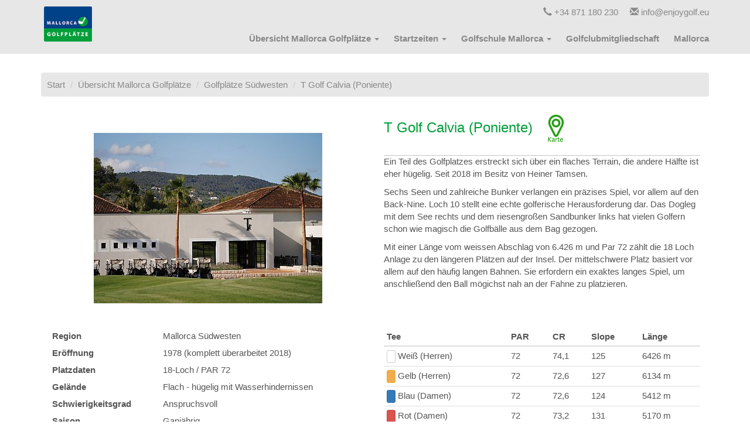

--- FILE ---
content_type: text/html; charset="utf-8"
request_url: https://www.mallorca-golfplaetze.info/T-Golf-Calvia-Poniente/324.html
body_size: 5918
content:
<!DOCTYPE html>
<html lang="de">
  <head>
    <title>T Golf Calvia - Poniente</title>
    <meta name="description" content="T Golf Calvia (Poniente) Mallorca mit Greenfee Preise, Startzeiten Reservierung, Golfplatz Beschreibung, Karte und alle Informationen zum Golfplatz.">
    <meta name="keywords" content="T Golf Calvia (Poniente)">
    <meta http-equiv="X-UA-Compatible" content="IE=edge">
    <meta charset="utf-8">
    <meta name="viewport" content="width=device-width, initial-scale=1">
    <meta name="verify-v1" content="jnbu4/AOjI+5gj2iGVB7t4X1psYwykTKjB08iP7UY/A=" >
    <meta name="google-site-verification" content="KWylQHLuw6IxKUp58PtFlw1SVcTu9C7ZYb1ecaVc2vA">
    <meta name="google-site-verification" content="29MhyYW_iYZxepJ8us76IZ9a2AXJdsnmLvT6feAUni4">
    <meta name="robots" content="index">
    <link rel="icon" href="/favicon.ico" type="image/x-icon">
    <link rel="canonical" href="https://www.mallorca-golfplaetze.info/T-Golf-Calvia-Poniente/324.html">
    <link rel="preload" href="https://fonts.googleapis.com/css?family=Istok+Web:400,400i,700,700i" as="style" onload="this.onload=null;this.rel='stylesheet'">
    <noscript><link href="https://fonts.googleapis.com/css?family=Istok+Web:400,400i,700,700i" rel="stylesheet"></noscript>
    
      </head>

  <body id='body' onload="if (typeof load == 'function') load()" onunload="if (typeof unload == 'function') unload()">
        
        
    <div id='master' class="page-324 parent-290 parent-295 parent-4462 parent-324">
            <div id='header'>
        <div class=''>
  
  
  

  

  

  

  <nav class='navbar navbar-default navbar-fixed-top golf-mallorca-com' id='menu_top'>
    <div class="container">
      <div class="" id="head-mail">
        <a href="mailto:info@enjoygolf.eu"><span class="glyphicon glyphicon-envelope"></span>  info@enjoygolf.eu</a>
      </div>

      <div class="" id="head-phone" style="float:right">
        <a href="tel:+34971281296"><span class="glyphicon glyphicon-earphone"></span> +34 871 180 230</a>
      </div>
    </div>

      <div class="container">
      <div class="navbar-header golf-mallorca-com" id="head-nav">
        <button type="button" class="navbar-toggle collapsed"
                data-toggle="collapse" data-target="#top-navbar-collapse-1" aria-expanded="false">
          <span class="sr-only">Toggle navigation</span>
          <span class="icon-bar"></span>
          <span class="icon-bar"></span>
          <span class="icon-bar"></span>
        </button>
        <a class="navbar-brand" href="/" title='Startseite'>
          <img src="/logoMGP/2620.png" alt="Golf Mallorca" style="height: 60px;">
        </a>
      </div>

      <div class="collapse navbar-collapse" id="top-navbar-collapse-1">
        <ul class="nav navbar-nav nav-golfmallorca">
          <li class='dropdown inactive'><a href='#'
                 class='dropdown-toggle' data-toggle='dropdown' role='button' aria-haspopup='true' aria-expanded='false'
                 title='&Uuml;bersicht Mallorca Golfpl&auml;tze'
                 >&Uuml;bersicht Mallorca Golfpl&auml;tze
                 <span class='caret'></span>
                 </a>
<ul class='dropdown-menu'>
<li class='inactive'><a href='/Uebersicht-Golfplaetze-Mallorca/4449.html' title='Übersicht Golfplätze Mallorca'>Übersicht Golfplätze Mallorca</a></li>
<li class='inactive'><a href='/Mallorca-Golfplaetze-nach-Handicap/4467.html' title='Mallorca Golfplätze nach Handicap'>Golfplätze nach HCP</a></li>
<li class='inactive'><a href='/Slopewert-Courserating-Par-und-Laenge-aller-Plaetze/3455.html' title='Slopewert, Courserating, Par und Länge aller Plätze'>Slope, CR, Par, Länge</a></li>
<li class='inactive'><a href='/Golfplatz-Geschichte-Mallorca/4446.html' title='Golfplatz Geschichte Mallorca'>Golfplatz Geschichte</a></li>
<li class='inactive'><a href='/Golfhotels-Mallorca/4431.html' title='Golfhotels Mallorca'>Golfhotels Mallorca</a></li>
<li class='inactive'><a href='/Mallorca-Golfplaetze-im-Suedosten/4461.html' title='Mallorca Golfplätze im Südosten'>Golfplätze Südosten</a></li>
<li class='inactive'><a href='/Mallorca-Golfplaetze-im-Suedwesten/4462.html' title='Mallorca Golfplätze im Südwesten'>Golfplätze Südwesten</a></li>
<li class='inactive'><a href='/Mallorca-Golfplaetze-Palma-Stadt/4463.html' title='Mallorca Golfplätze Palma Stadt'>Golfplätze Umgebung Palma</a></li>
<li class='inactive'><a href='/Mallorca-Golfplaetze-im-Norden/4459.html' title='Mallorca Golfplätze im Norden'>Golfplätze Norden</a></li>
<li class='inactive'><a href='/Mallorca-Golfplaetze-im-Nordosten/4460.html' title='Mallorca Golfplätze im Nordosten'>Golfplätze Nordosten</a></li>
</ul>
</li>
<li class='dropdown inactive'><a href='#'
                 class='dropdown-toggle' data-toggle='dropdown' role='button' aria-haspopup='true' aria-expanded='false'
                 title='Startzeiten Mallorca | Jetzt buchen + sparen'
                 >Startzeiten
                 <span class='caret'></span>
                 </a>
<ul class='dropdown-menu'>
<li class='inactive'><a href='/Startzeiten-Angebot-Mallorca-Golfplaetze/1832.html' title='Startzeiten Angebot | Mallorca Golfplätze'>Startzeiten Angebot</a></li>
<li class='inactive'><a href='/Startzeiten-Mallorca-buchen-Mallorca-Golfplaetze/3431.html' title='Startzeiten Mallorca buchen| Mallorca Golfplätze'>Startzeiten Mallorca buchen</a></li>
<li class='inactive'><a href='/Greenfee-Pakete-auf-Mallorca-Mallorca-Golfplaetze/63116.html' title='Greenfee Pakete auf Mallorca | Mallorca Golfplätze'>Greenfee Pakete auf Mallorca </a></li>
</ul>
</li>
<li class='dropdown inactive'><a href='#'
                 class='dropdown-toggle' data-toggle='dropdown' role='button' aria-haspopup='true' aria-expanded='false'
                 title='Golfschule Mallorca '
                 >Golfschule Mallorca
                 <span class='caret'></span>
                 </a>
<ul class='dropdown-menu'>
<li class='inactive'><a href='/golfschulen-mallorca/4380.html' title='golfschulen mallorca'>Golfschulen Mallorca</a></li>
<li class='inactive'><a href='/Golfschule-Son-Antem/4420.html' title='Golfschule Son Antem'>Golfschule Son Antem</a></li>
<li class='inactive'><a href='/Golfschule-Santa-Ponsa/4421.html' title='Golfschule Santa Ponsa'>Golfschule Santa Ponsa</a></li>
<li class='inactive'><a href='/Golfschule-Golf-de-Andratx/4424.html' title='Golfschule Golf de Andratx'>Golfschule Golf de Andratx</a></li>
<li class='inactive'><a href='/Golfschule-Club-de-Golf-Alcanada/4427.html' title='Golfschule Club de Golf Alcanada'>Club de Golf Alcanada</a></li>
<li class='inactive'><a href='/Golfschule-Pula-Golf-Resort/4426.html' title='Golfschule Pula Golf Resort'>Golfschule Pula Golf Resort</a></li>
<li class='inactive'><a href='/Platzreifekurse-Mallorca/4430.html' title='Platzreifekurse Mallorca'>Platzreifekurse Mallorca</a></li>
</ul>
</li>
<li class=' inactive'><a href='/Golfclubmitgliedschaft-Mallorca-mit-Einstiegshandicap-36/292.html'
                 
                 title='Golfclubmitgliedschaft Mallorca mit Einstiegshandicap -36'
                 >Golfclubmitgliedschaft
                 
                 </a>
</li>
<li class=' inactive'><a href='/Urlaubsinformationen-Mallorca/4428.html'
                 
                 title='Urlaubsinformationen Mallorca'
                 >Mallorca
                 
                 </a>
</li>
        </ul>
      </div><!-- /.navbar-collapse -->
    </div><!-- /.container-->
  </nav>

  </div>          <div class="cntbreadcrumb container">
    <ul class="breadcrumb">
      <li><a href="/">Start</a></li>
      

                

                                <li><a href="/Uebersicht-Mallorca-Golfplaetze/295.html">Übersicht Mallorca Golfplätze</a></li>
      

                                <li><a href="/Mallorca-Golfplaetze-im-Suedwesten/4462.html">Golfplätze Südwesten</a></li>
      

                                <li><a href="/T-Golf-Calvia-Poniente/324.html">T Golf Calvia (Poniente)</a></li>
          </ul>
  </div>
        </div><!-- header -->

            <div id='content'>
        <div class='container'>
          <div class='row'>
<div class='col-md-12'><div class="col-md-6"><br /> <br />
<p><img class="img-responsive" title="T Golf Calvia Club House" src="/T+Golf+Calvia+Club+House/3280.jpg" alt="T Golf Calvia Club House" /></p>
</div>
<div class="col-md-6">
<div class="body-text">
<h3 class="headline-golfplatz">T Golf&nbsp;Calvia (Poniente)&nbsp;<a href="https://www.google.es/maps/place/T+Golf+%26+Country+Club+Poniente/@39.494151,2.517685,15z/data=!4m5!3m4!1s0x0:0xb4c38b0772818027!8m2!3d39.494151!4d2.517685" target="_blank"> <img class="icon" title="Karte" src="/Karte+Icon/2531.png" alt="Karte Google Icon" /> </a></h3>
<div class="separator-golfplatz">
<p>Ein Teil des Golfplatzes erstreckt sich &uuml;ber ein flaches Terrain, die andere H&auml;lfte ist eher h&uuml;gelig. Seit 2018 im Besitz von Heiner Tamsen.</p>
<p>Sechs Seen und zahlreiche Bunker verlangen ein pr&auml;zises Spiel, vor allem auf den Back-Nine. Loch 10 stellt eine echte golferische Herausforderung dar. Das Dogleg mit dem See rechts und dem riesengro&szlig;en Sandbunker links hat vielen Golfern schon wie magisch die Golfb&auml;lle aus dem Bag gezogen.</p>
<p>Mit einer L&auml;nge vom weissen Abschlag von 6.426 m und Par 72 z&auml;hlt die 18 Loch Anlage zu den l&auml;ngeren Pl&auml;tzen auf der Insel. Der mittelschwere Platz basiert vor allem auf den h&auml;ufig langen Bahnen. Sie erfordern ein exaktes langes Spiel, um anschlie&szlig;end den Ball m&ouml;gichst nah an der Fahne zu platzieren.</p>
</div>
</div>
</div></div>
</div>
<div class='row'>
<div class='col-md-12'><div class="col-md-6">
<p>&nbsp;</p>
<table class="table table-responsive table-golfplatz">
<tbody>
<tr>
<th>Region</th>
<td>Mallorca S&uuml;dwesten</td>
</tr>
<tr>
<th>Er&ouml;ffnung</th>
<td>1978 (komplett &uuml;berarbeitet 2018)</td>
</tr>
<tr>
<th>Platzdaten</th>
<td>18-Loch / PAR 72</td>
</tr>
<tr>
<th>Gel&auml;nde</th>
<td>Flach - h&uuml;gelig mit Wasserhindernissen</td>
</tr>
<tr>
<th>Schwierigkeitsgrad</th>
<td>Anspruchsvoll</td>
</tr>
<tr>
<th>Saison</th>
<td>Ganj&auml;hrig</td>
</tr>
</tbody>
</table>
</div>
<p>&nbsp;</p>
<div class="col-md-6">
<div class="table-responsive">
<table class="table table-condensed">
<thead>
<tr>
<th>Tee</th>
<th>PAR</th>
<th>CR</th>
<th>Slope</th>
<th>L&auml;nge</th>
</tr>
</thead>
<tbody>
<tr>
<td><button class="btn btn-circle-micro btn-xs btn-default" type="button">&nbsp;</button> Wei&szlig; (Herren)</td>
<td>72</td>
<td>74,1</td>
<td>125</td>
<td>6426 m</td>
</tr>
<tr>
<td><button class="btn btn-circle-micro btn-xs btn-warning" type="button">&nbsp;</button> Gelb (Herren)</td>
<td>72</td>
<td>72,6</td>
<td>127</td>
<td>6134 m</td>
</tr>
<tr>
<td><button class="btn btn-circle-micro btn-xs btn-primary" type="button">&nbsp;</button> Blau (Damen)</td>
<td>72</td>
<td>72,6</td>
<td>124</td>
<td>5412 m</td>
</tr>
<tr>
<td><button class="btn btn-circle-micro btn-xs btn-danger" type="button">&nbsp;</button> Rot (Damen)</td>
<td>72</td>
<td>73,2</td>
<td>131</td>
<td>5170 m</td>
</tr>
</tbody>
</table>
</div>
</div></div>
</div>
<div class='row'>
<div class='col-md-6'><ul>
<li>Anforderung: Handicap 28/34</li>
<li>Vorreservierung von Startzeiten empfohlen</li>
<li>Driving Range (50 Rangeabschl&auml;ge)</li>
<li>&Uuml;bungsbunker</li>
<li>Putting, Pitching und Chipping Green</li>
<li>Clubhaus, Restaurant, Pro Shop, Vermietung von Trolley, Elektrocart &amp; Caddie</li>
<li>Informationen zur <a title="Golfplatz  Geschichte Mallorca" href="https://www.mallorca-golfplaetze.info/Golfplatz-Geschichte-Mallorca/4446.html">Golfplatz Geschichte Mallorca&nbsp;&raquo;</a></li>
</ul>
<p>&nbsp;</p></div><div class='col-md-6'><table class='table'><tr><th>Produkt</th><th>Zeitraum</th><th style='text-align:right'>Preis</th></tr><tr style='color:#777777; display:none' class='gfno'><td>18 Loch Greenfee&nbsp;</td><td>27.12.2025 - 31.12.2025</td><td style='text-align:right'> 205,00</td></tr><tr style='color:#777777; display:none' class='gfno'><td>18 Loch Greenfee&nbsp;</td><td>01.01.2026 - 06.01.2026</td><td style='text-align:right'> 220,00</td></tr><tr ><td>18 Loch Greenfee&nbsp;</td><td>07.01.2026 - 23.03.2026</td><td style='text-align:right'> 175,00</td></tr><tr style='color:#777777; display:none' class='gfno'><td>18 Loch Greenfee&nbsp;</td><td>24.03.2026 - 15.06.2026</td><td style='text-align:right'> 220,00</td></tr><tr style='color:#777777; display:none' class='gfno'><td>18 Loch Greenfee&nbsp;</td><td>16.06.2026 - 03.07.2026</td><td style='text-align:right'> 205,00</td></tr><tr style='color:#777777; display:none' class='gfno'><td>18 Loch Greenfee&nbsp;</td><td>04.07.2026 - 11.09.2026</td><td style='text-align:right'> 175,00</td></tr><tr style='color:#777777; display:none' class='gfno'><td>18 Loch Greenfee&nbsp;</td><td>12.09.2026 - 08.11.2026</td><td style='text-align:right'> 220,00</td></tr><tr style='color:#777777; display:none' class='gfno'><td>18 Loch Greenfee&nbsp;</td><td>09.11.2026 - 26.12.2026</td><td style='text-align:right'> 175,00</td></tr><tr style='color:#777777; display:none' class='gfno'><td>18 Loch Greenfee&nbsp;</td><td>27.12.2026 - 31.12.2026</td><td style='text-align:right'> 220,00</td></tr></table><p><a class='button' href='#' onclick='$(".gfno").toggle("slow"); return false;'>alle Zeiträume anzeigen</a></p></div>
</div>
<div class='row'>
<div class='col-md-12'><p align="right"><button class="btn btn-success" onclick="tt_open(18239, 'Mallorca'); return false;">Startzeiten reservieren</button></p>
</div>
</div>
<div class='row'>
<div class='col-md-12'><div class="berat_" style="margin-top: 25px;">
  <span class="berat_ glyphicon glyphicon-info-sign icon-size" aria-hidden="true"></span>
  <div class="media-body">
    <h2 class="beratung">Individueller Kontakt</h2>
    <p>Sollten Sie noch Fragen zum T Golf Palma (Poniente) oder zu unseren Golfschulen auf Mallorca oder zum Buchen von Greenfees auf Mallorca haben, stehen wir Ihnen unter den nachfolgenden Kontaktdaten gerne für Ihren Golfurlaub nach Mallorca zur Verf&uuml;gung.</p>
    <div class="list-group">
      <div class="media col-md-2">
        <figure class="pull-left">
        <img class="img-koehler img-responsive" title="Frau Claudia K&ouml;hler" src="/img/gga2018/allgemeine-bilder/claudia.jpg" alt="Frau Claudia K&ouml;hler"/></figure>
      </div>
      <div class="col-md-4">
        <div class="list-group-item-text">
          <p>&nbsp;</p>
          <p><span class="glyphicon glyphicon-earphone">&nbsp;</span>+49 2591 253 206-2</p>
          <p><span class="glyphicon glyphicon-envelope">&nbsp;</span><a href="mailto:koehler@enjoygolf.eu">koehler@enjoygolf.eu</a></p>
          <p>Enjoy Golf Sport</p>
          <p>Bürozeiten: Mo - Fr von 9.00 bis 16.00 Uhr, telefonisch erreichbar: Mo - Fr von 9.00 bis 13.00 Uhr</p>
        </div>
      </div>
    </div>
  </div>
</div></div></div><!-- row -->          <br style='clear:both;'>
        </div><!-- container -->
      </div><!-- content -->
      <div class=''><div class='footer_spacer'></div>

  <div class='footerlogos'>
    <div class="container">
      <a href="http://www.enjoygolf.eu" target="_blank"><img class='noborder' id='logo-enjoygolf' src='/Logo+Enjoygolf/2540.png' alt='enjoygolf'></a>
</div>
  </div>
  
  <nav class='navbar navbar-default' id='menu_unten'>
    <div class='container'>
      <ul class='nav navbar-nav'>
                                        <li class='inactive'><a href='/Kontakt-Mallorca-Golfplaetze/496.html' title='Kontakt | Mallorca Golfplätze'>Kontakt</a></li>
                                                  <li class='inactive'><a href='/Mallorca-Golfplaetze-Uebersicht-Inhaltsverzeichnis/494.html' title='Mallorca Golfplätze Übersicht Inhaltsverzeichnis'>Inhaltsverzeichnis</a></li>
                                                  <li class='inactive'><a href='/Datenschutz/6411.html' title='Datenschutz'>Datenschutz</a></li>
                                                  <li class='inactive'><a href='/Impressum/495.html' title='Impressum'>Impressum</a></li>
                                                  <li class='inactive'><a href='/AGB-Startzeiten/3766.html' title='AGB Startzeiten'>AGB </a></li>
                                </ul>
    </div>
  </nav>
</div>    </div><!-- master -->
    <link rel="preload" href="/lib/bootstrap/css/bootstrap.min.css" as="style" onload="this.onload=null;this.rel='stylesheet'">
    <noscript><link rel="stylesheet" href="/lib/bootstrap/css/bootstrap.min.css"></noscript>
    <link rel="preload" href="/lib/bootstrap/css/bootstrap-datepicker3.min.css" as="style" onload="this.onload=null;this.rel='stylesheet'">
    <noscript><link rel="stylesheet" href="/lib/bootstrap/css/bootstrap-datepicker3.min.css"></noscript>
    <link rel="preload" href="/lib/fontawesome-free-5.15.1-web/css/all.css" as="style" onload="this.onload=null;this.rel='stylesheet'">
    <noscript><link rel="stylesheet" href="/lib/fontawesome-free-5.15.1-web/css/all.css"></noscript>
    
        <link rel="stylesheet" type="text/css" media="all" href="/styles/styles-mallorcagolfplaetze-1563865342.css">
        
            <script src="/lib/combined.js"></script>
<script src="/elements/startzeiten.js"></script>
<script>
    var _gaq = _gaq || [];
    _gaq.push(['_setAccount', 'UA-3566378-13']);
    _gaq.push(['_trackPageview']);

    
    (function() {
      var ga = document.createElement('script'); ga.type = 'text/javascript'; ga.async = true;
      ga.src = ('https:' == document.location.protocol ? 'https://ssl' : 'http://www') + '.google-analytics.com/ga.js';
      var s = document.getElementsByTagName('script')[0]; s.parentNode.insertBefore(ga, s);
    })();
  </script>
<script>
    $(function() {
      $(".searchbox input[type=text]").focus(function() {
        $(".searchbox").addClass("focus");
      });
      $(".searchbox input[type=text]").blur(function() {
        $(".searchbox").removeClass("focus");
      });
    });
  </script>
<script>

  function load()
  {
    if (typeof pageload == "function") pageload();
  }
  function unload()
  {
    if (typeof pageunload == "function") pageunload();
  }

  </script>


      </body>
</html>



--- FILE ---
content_type: text/css
request_url: https://www.mallorca-golfplaetze.info/styles/styles-mallorcagolfplaetze-1563865342.css
body_size: 3015
content:
body
{
background-color: #fff;
color:#555555;
font-family: inherit;
font-size: 15px;
}

#master {
  padding-top: 100px;
  position:relative;
  margin: auto;
  margin-top:4px;
  }

.pointer {
  cursor:pointer;
}

#header .container {
margin-top:10px;
}

#menu_top .dropdown-menu {
	overflow: scroll;
	overflow-x: hidden;
	max-height: 90vh;
}

#menu_top .dropdown-menu ul li.active>a {
	font-weight:bold;
}

.menuhidden a {
  font-style: italic;
  font-size: 12px;
}

.menuhidden a:before {
  content: "(";
}

.menuhidden a:after {
  content: ")";
}

ul.dropdown-menu ul {
  list-style-type: none;
}

ul.dropdown-menu ul a {
 /* font-size: 12px;*/
}

nav#menu_top.navbar.navbar-default.navbar-fixed-top {
margin-left:0px;
margin-right:0px;
}

.navbar-default {
background-color:#e7e7e7;
}

.img-logo {
margin: 0 auto;
box-shadow: none;
}

.navbar-default .navbar-toggle .icon-bar {
background-color: #113c78;
}

.navbar-default .navbar-toggle:hover {
background-color: #e7e7e7;
}

.navbar-default .navbar-toggle {
border-color: #113c78;
}

.navbar-default .navbar-collapse {
background-color:#e7e7e7;
margin-left: -40px;
margin-right: -40px;
}

.navbar-default .navbar-nav>li>a {
padding-left:15px;
padding-right:10px;
}

.navbar-default .navbar-nav .open .dropdown-menu>li>a:hover {
color:#213671;
}

.navbar-default .navbar-nav>li>a:focus {
color:#213671;
}

.navbar>.container .navbar-brand {
margin-left:0px;
}

#head-phone,
#head-mail {
float:right;
}

#head-phone>a, 
#head-mail>a {
color:#888;
padding-left:20px;
text-decoration:none;
}

#head-phone>a:hover,
#head-mail>a:hover {
color: #888888;
}

.dropdown inactive>li {
color:#888888;
}

.dropdown-menu>li>a {
color: #888888;
}

.dropdown-menu> .active>a,
.dropdown-menu> .active>a:hover {
color:#009b36;
background-color:#e7e7e7;
}

.navbar-brand {
  padding: 0 5px;
}

.navbar-brand>img {
margin-top:-30px;
}

.navbar-nav {
background-color:#e7e7e7;
color:#888888;
}

.navbar-default .navbar-nav>.active>a {
color:#009b36;
background-color:#e7e7e7;
}

.navbar-default .navbar-nav>li>a {
color:#888888;
font-weight:600;
}

.navbar-default .navbar-nav>li>a:hover {
color:#009b36;
background-color:#e7e7e7;
}

.nav-golfmallorca {
float:right;
padding-right:30px;
}

.breadcrumb {
background-color:#e7e7e7;
padding:10px 10px;
margin-top:10px;
}

.breadcrumb >li>a {
color:#888;
text-decoration: none;
}

.breadcrumb>li>a:hover {
color: #009b36;
}

#menu_unten {
background-color:#e7e7e7;
margin-right: 0px;
margin-left: 0px;
margin-top:30px;
}

#master.hideMenu {
padding-top: 40px;
}

h1 {
font-size:30px;
  margin-top: 12px;
  margin-bottom: 15px;
  line-height: 1.2em;
color:#888888;
}

h2 {
font-size: 28px;
 margin-top:12px;
  margin-bottom: 15px;
  line-height: 1.2em;
color:#888888;
}

h3 {
font-size:24px;
 padding-top: 12px;
  padding-bottom: 10px;
color:#009f39;
}

h4 {
  padding-top: 20px;
  padding-bottom: 10px;
font-size:20px;
color:#009f39;
}

h5 {
margin-top:15px;
  padding-top: 10px;
  padding-bottom: 5px;
 font-size:17px;
color:#009f39;
}

a {
color:#009f39;
}

a:focus, a:hover {
text-decoration:none;
color:#113c78;
}

.aufzaehlung_gruene_haken {
   list-style: none;
   padding-left: 2em;
   text-indent: -2em;
}

.aufzaehlung_gruene_haken li {
   list-style: none;
}

.aufzaehlung_gruene_haken li:before {
   content: "\2714";
   color:#02993c;
   font-size:16px;
   padding-right: 0.5em;
}

.img-responsive {
margin: auto;
}

.googlemap_wide {
border: 1px solid #999; 
width: 95%; 
height: 300px; 
margin-bottom:10px;
}

/****INDEX****/

.banners .txt1 {
    padding: 20px 0px 15px 0px;
    font-size: 20px;
    line-height: 35px;
    color: #009f39;
    text-align: center;
    border-bottom: 2px solid #8e8e8e;
    margin-bottom: 10px;
}

.service-wrap {
text-align: center;
border-radius: 50%;
}

.service-wrap h3 {
margin: 10px 0px;
}

.service-wrap img {
margin-top: 40px;
}

.fa-gp1 {
color: #0c6036;
}

.fa-gp2 {
color: #ef820c;
}

.img-index {
margin-top: 10px;
}

.btn-uebersicht {
border: 1px solid #009f39;
background-color: #ecebeb;
}

.btn-uebersicht:hover {
border: 1px solid #113c78;
}

.card {
position: relative;
background-color: #fff;
border: 1px solid rgba(0,0,0,.125);
}

.card-block {
padding: 12px;
}

.card-title {
  font-size:20px;
  text-align: center;
  margin-bottom: 6px;
}

.card-title2 {
margin-top: 0px;
padding-top:0px;
}

.card-green {
  background-color: #009f39;
  border-radius: 15px;
  color: white;
  padding: 10px;
  
}

.card-green a {
  color: white;
}


.img-kurs {
margin-top: 15px;
}

.sentence {
margin-top: 30px;
}

/****GOLFPL�TZE****/
.absatz {
margin-bottom: 20px;
}

.separator-golfplatz {
    width: 100%;
    margin-bottom: 15px;
    position: relative;
    height: 1px;
    background: #c5c4c4;
}

h3.headline-golfplatz {
padding-top: 0px;
margin-top: 10px;
}

.table-golfplatz>tbody>tr>th,
.table-golfplatz>tbody>tr>td{
border-top: none;
padding:4px;
}

h4.info {
color:#888888;
}

.btn-xs {
cursor: none;
}

.btn-black {
background-color: #000;
}

/************Startzeiten Pakete Hotels********************/
.nav-pills>li>a{
background: none;
border: 1px solid #009f39;
margin-right: 15px;
padding-left:15px;
padding-right: 15px;
margin-bottom: 20px;
}

.nav-pills>li>a:hover{
    color: #fff;
    background: #009f39;
    border-color: #009f39;
}

h4.text-muted {
padding-top:0px;
margin-top:0px;
padding-bottom:0px;
margin-bottom:0px;
}

.ort.active {
color:red;
}

.glyphicon.glyphicon-info-sign {
color: #009f39;
font-size: 24px;
}

h4.media-heading {
font-size: 17px;
font-weight: 600;
font-stretch: condensed;
padding-bottom: 0px;
}

i.fa.fa-flag-o,
i.fa.fa-exclamation,
i.fa.fa-info {
font-size: 20px;
margin-top:17px;
color: #009f39;
}

ul.thumbnails {
list-style: none;
}

h4.pakete {
padding-top: 0px;
}

.btn-pakete {
align: right;
}

span.glyphicon.glyphicon-star {
color: #ead005;
}

.gf-hotel {
margin-top: 20px;
}

.hotelbeschreibung {
padding-bottom: 0px;
padding-top: 10px;
}


.blog-item-wrapper {
background-color: #fff;
padding: 10px;
margin-bottom: 8px;
}

h4.text-muted {
padding-top: 0px;
margin-top: 0px;
font-weight: 600;
color:#3db261;
font-size: 17px;
margin-bottom: 20px;
}

.img-schulen {
margin-top: 30px;
}

.teaserbild {
float: left;
margin-right: 20px;
padding:1px;
border:1px solid #000;
}

.page-290 .cntbreadcrumb {
  display:none;
}


/*********indiv. Beratung************/



.berat_.glyphicon-info-sign, .glyphicon-question-sign {
    margin-right: 15px;
    float: left;
    top: 15px;
}


/* ------ panel smart ----- */

.panel-smart {
border-radius: 0;
margin-top:30px;
border:none;
}

.panel-smart .panel-smart-heading:before {
content:"";
position:absolute;
top:0;
right:0;
border-width:0 26px 26px 0;
border-style: solid;
border-color: #017f78 white;
}

.panel-smart .panel-smart-heading {
position:relative;
padding:5px 30px 3px;
background-color: #009b36;
text-transform:uppercase;
color:#fff;
}

.panel-smart-body {
padding: 30px 35px;
background-color: #f0eeee;
}

.panel-smart-body>ul>li {
padding-bottom: 4px;
}

.hotel-sterne {
  color:#ead005;
  font-size:24px;
}


/***************************************************************************MEDIA QUERIES*************************/

@media (max-width: 480px) {




@media  (max-width: 600px) {

.breadcrumb {
display: none;
}

  #head-mail,
  #head-phone {
  display:none;
}

.nav-golfmallorca {
float:none;
}
}

@media (max-width:667px) {

.navbar-nav .open .dropdwon-menu {
background-color:#fff;
}

a.navbar-brand {
margin-top: -10px;
}

.navbar-brand>img {
margin-left:12px;
}

.navbar-brand>img {
margin-top:0px;
}
}


@media  (max-width: 768px) {

h1 {
font-size: 28px;
}

h2 {
font-size:24px;
}

  #head-mail,
  #head-phone {
  display:none;
} 

 .navbar > .container .navbar-brand,
  .navbar > .container-fluid .navbar-brand {
    margin-left: 0px;
}

.navbar-nav .open .dropdown-menu {
background-color: #fff;
}

ul.breadcrumb {
 display: none;
}

.navbar-default {
    margin-top: 0;
    margin-right: 0px;
    margin-left: 0px;
}

.navbar-brand{
padding-left:5px;
}

.navbar-brand>img{
margin-top:-15px;
}

.navbar-nav {
padding-left:0px;
}

.navbar-nav .open .dropdown-menu>li>a {
margin-left:10px;
}

.navbar-default .navbar-nav>li>a:focus {
color:#555;
} 

.navbar-default .navbar-nav .open .dropdown-menu>li>a,
.navbar-default .navbar-nav .open .dropdown-menu>li>a:focus {
color:#009b36;
}

.navbar-default .navbar-nav .open .dropdown-menu>li>a:hover {
color: #fff;
background-color:#e7e7e7;
}

  #master {
    margin-left: 0;
    margin-right:0;
    -webkit-box-shadow: none;
    -moz-box-shadow: none;
    box-shadow: none;
    margin-top: 0;
    border: none;
    padding-top: 83px;
}

.footerlogos {
    display:none;
}
}


@media (max-width:770px){

.cntbreadcrump,
ul.breadcrump {
display:none;
}
}


@media  (max-width: 1024px) {

.navbar-default .navbar-collapse {
margin-left: 0px;
} 

.navbar-nav {
padding-left:0px;
}
}


@media  (max-width: 1200px) {
}




--- FILE ---
content_type: application/javascript
request_url: https://www.mallorca-golfplaetze.info/elements/startzeiten.js
body_size: 695
content:
    var tt_dialog = null;

    function tt_open(gid, land)
    {
      var host = window.location.host;
      var ctrl = "https://"+host+"/tt_ctrl.php";
      var link = "https://www.startzeiten.de/tt/cart.html?g="+gid+"&land="+land+"&ctrl="+ctrl+"&rnd"+Math.random();
      if (!$("#tt_popup").length > 0)
      {
      	$("body").append("<div id='tt_popup'></div>");
      }

      if (!$("#tt_dialog").length)
      {
        $("body").prepend(
          '<div class="modal fade" tabindex="-1" role="dialog" id="tt_dialog">'
          +'<div class="modal-dialog" role="document" style="width:630px;">'
          +'<div class="modal-content">'
          +'<div class="modal-header">'
          +'<button type="button" class="close" data-dismiss="modal" aria-label="Close"><span aria-hidden="true">&times;</span></button>'
          +'<h4 class="modal-title">Startzeiten reservieren</h4>'
          +'</div>'
          +'<div class="modal-body" style="widht:650px;">'
          +'<p>One fine body&hellip;</p>'
          +'</div>'
          +'</div><!-- /.modal-content -->'
          +'</div><!-- /.modal-dialog -->'
          +'</div><!-- /.modal -->'
        );
      }
      $('#tt_dialog').modal();
      $("#tt_dialog .modal-body").html('<iframe src="'+link+'" style="width:600px; height:600px; border:none;" sandbox="allow-forms allow-modals allow-same-origin allow-scripts allow-top-navigation" frameborder=0></iframe>');
    }
    
    function tt_close()
    {
      $('#tt_dialog').modal('hide')
    }
    

